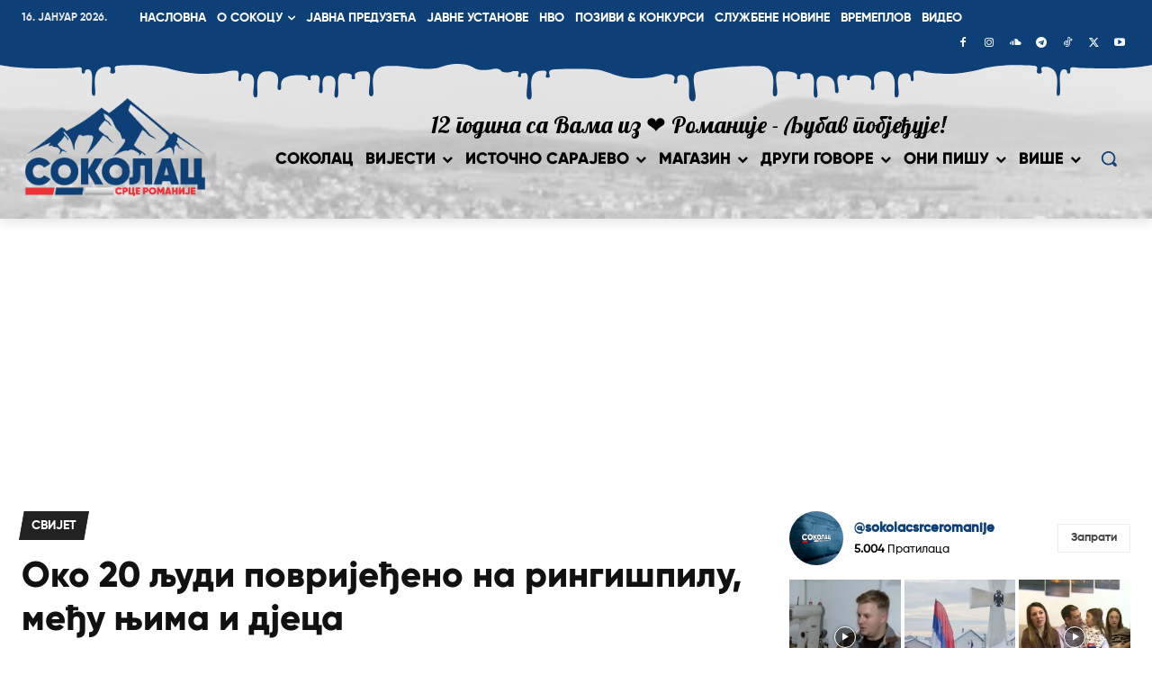

--- FILE ---
content_type: text/html; charset=UTF-8
request_url: https://www.opstinasokolac.net/wp-admin/admin-ajax.php?td_theme_name=Newspaper&v=12.7.3
body_size: -174
content:
{"131031":24}

--- FILE ---
content_type: text/html; charset=utf-8
request_url: https://www.google.com/recaptcha/api2/aframe
body_size: 265
content:
<!DOCTYPE HTML><html><head><meta http-equiv="content-type" content="text/html; charset=UTF-8"></head><body><script nonce="43uFQqCftdgSm9nffov8lQ">/** Anti-fraud and anti-abuse applications only. See google.com/recaptcha */ try{var clients={'sodar':'https://pagead2.googlesyndication.com/pagead/sodar?'};window.addEventListener("message",function(a){try{if(a.source===window.parent){var b=JSON.parse(a.data);var c=clients[b['id']];if(c){var d=document.createElement('img');d.src=c+b['params']+'&rc='+(localStorage.getItem("rc::a")?sessionStorage.getItem("rc::b"):"");window.document.body.appendChild(d);sessionStorage.setItem("rc::e",parseInt(sessionStorage.getItem("rc::e")||0)+1);localStorage.setItem("rc::h",'1768583163192');}}}catch(b){}});window.parent.postMessage("_grecaptcha_ready", "*");}catch(b){}</script></body></html>